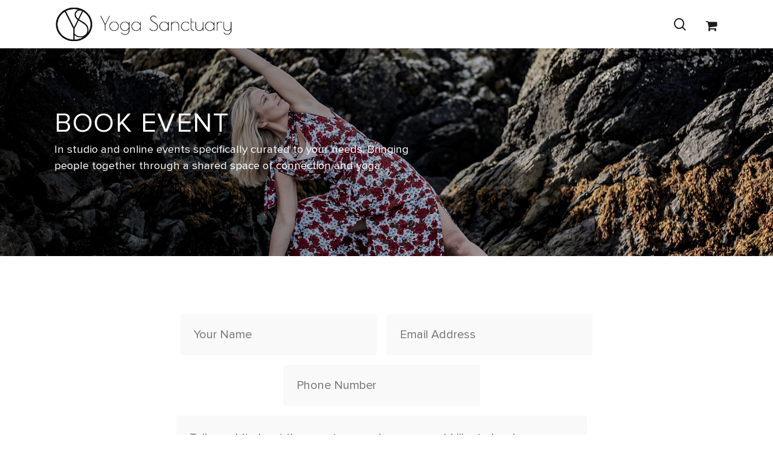

--- FILE ---
content_type: text/css
request_url: https://yogasanctuary.ie/wp-content/uploads/useanyfont/uaf.css?ver=1621527920
body_size: 136
content:
				@font-face {
					font-family: 'proximanova';
					src: url('/wp-content/uploads/useanyfont/9097ProximaNova.woff2') format('woff2'),
						url('/wp-content/uploads/useanyfont/9097ProximaNova.woff') format('woff');
					font-display: auto;
				}

				.proximanova{font-family: 'proximanova' !important;}

						h1, h2, h3, h4, h5, h6, .entry-title, body.single-post .entry-title, body.page .entry-title, body.category .entry-title, .widget-title, .site-title, .site-description, body, p, blockquote, li, a, strong, b, em, .menu-main-menu-container li a, .menu-main-menu-container li span, #menu-main-menu li a, #menu-main-menu li span{
					font-family: 'proximanova' !important;
				}
		

--- FILE ---
content_type: application/javascript; charset=utf8
request_url: https://yogasanctuary.ie/wp-content/themes/salient-child/js/front.js?ver=1.0
body_size: 33
content:
(function ($, root, undefined) {
	
	$(function () {
		
		'use strict';
		
		// DOM ready, take it away
        
        
        
 
        
        //--------------------------------------------------------------------
        // MATCH HEIGHT 
        //--------------------------------------------------------------------
        
        //$("body .woocommerce .nectar-woo-flickity .flickity-slider .flickity-cell").matchHeight();


        
		
	});
	
})(jQuery, this);
